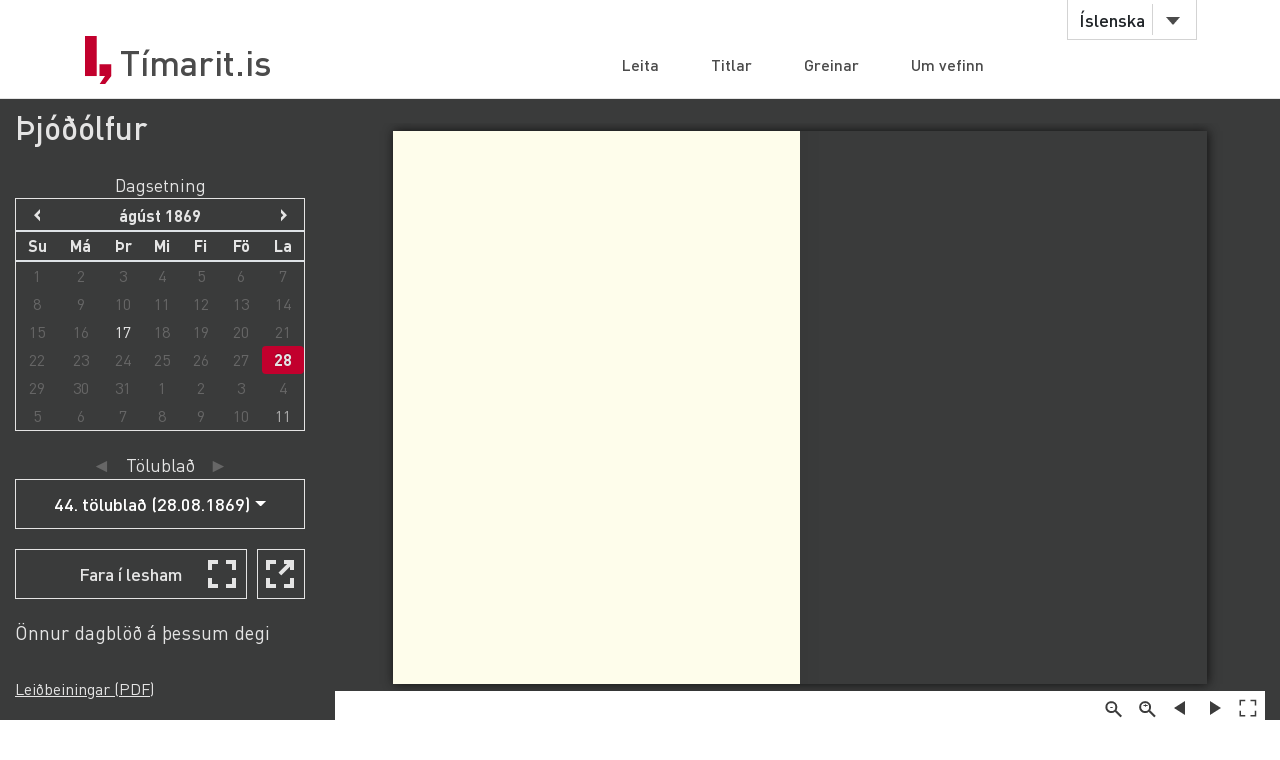

--- FILE ---
content_type: text/html;charset=UTF-8
request_url: https://timarit.is/page/2025806
body_size: 30603
content:
<!DOCTYPE html>
<html lang="is">
<head>

  <link rel="canonical" href="https://timarit.is/page/2025806" />
  
  
	<meta content="text/html; charset=utf-8" http-equiv="content-type" />
	<meta name="viewport" content="width=device-width, initial-scale=1.0" />
	<meta content="is" name="language" />
	<meta content="is" name="DC.Language" />
	<meta content="Tímarit.is" name="DC.Title" />
	<meta content="Service" name="DC.Type" />
	<meta content="http://www.landsbokasafn.is" name="DC.Identifier" />
	<meta content="Landsbókasafn Íslands - Háskólabókasafn" name="DC.Creator" />
	<meta content="Landsbókasafn Íslands - Háskólabókasafn" name="DC.Publisher" />
	<meta
		content="Landsbókasafn Íslands - Háskólabókasafn, Þjóðarbókhlöðunni, Arngrímsgötu 3 - 107 Reykjavík"
		name="copyright" />
	<meta content="Tímarit.is er stafrænt safn sem veitir aðgang að milljónum myndaðra blaðsíðna á stafrænu formi af þeim prentaða menningararfi sem varðveittur er í blöðum og tímaritum frá Færeyjum, Grænlandi og Íslandi." name="description">
	
	
	
	  <meta property="og:title" content="Þjóðólfur - 44. tölublað (28.08.1869), Blaðsíða 176"/>
	  <meta property="og:description" content="Stjórnmála- og fréttablað"/>
	  
	  <meta property="og:image" content="https://timarit.is/files/70645154/ogimage.jpg"/>	
	
	
	 
	<meta content="all" name="audience" />
	<meta content="index,follow" name="robots" />
	
	<meta content="30" name="revisit-after" />

	<link rel="shortcut icon" href="/favicon-e1d25206ceac539725ea84e8134251ee.ico" />
	<link type="text/css" rel="stylesheet" href="/css/styles-8d3e88049b504dbb986c13099937d467.css">
	<link type="text/css" rel="stylesheet" href="/css/jquery-ui-4ff3eaf9d5e1afbc46861203dbe649f1.css">
	<link type="text/css" rel="stylesheet" href="/css/additional-549aa7e7cdccbd5591d02a5c4bf08c12.css">

	<script src="/javascript/htmx.min-7e9c374d75c23ad1d811715d41ac89f1.js"></script>
	<script src="/javascript/jquery.min-a09e13ee94d51c524b7e2a728c7d4039.js"></script>
	<script src="/javascript/jquery-ui.min-0a497d4661df7b82feee14332ce0bdaf.js"></script>
	<script src="/javascript/jquery.datepicker-is-4d740800915f993dcea7bd78c8071199.js"></script>

	<script src="/javascript/scrollreveal.min-126cb7c432914f6c726ff146110dcb75.js"></script>
	<script src="/javascript/jquery.matchHeight-min-abe502808587cd6efbddd710fb2a5af8.js"></script>
	
	<script src="/javascript/popper.min-56456db9d72a4b380ed3cb63095e6022.js"></script>
	<script src="/javascript/bootstrap.min-0a958254db529f99f475080fe2a6dcdb.js"></script>
	
	<script src="/javascript/scripts-d808f20b4c198961283300dea5f4dd0b.js"></script>
	<script src="/javascript/popover.min-2124328181628bda562bb9fd940b5fc0.js"></script>
  
  
	<script>
	  (function(i,s,o,g,r,a,m){i['GoogleAnalyticsObject']=r;i[r]=i[r]||function(){
	  (i[r].q=i[r].q||[]).push(arguments)},i[r].l=1*new Date();a=s.createElement(o),
	  m=s.getElementsByTagName(o)[0];a.async=1;a.src=g;m.parentNode.insertBefore(a,m)
	  })(window,document,'script','//www.google-analytics.com/analytics.js','ga');
	
	  ga('create', 'UA-19666866-1', 'auto');
	  ga('set', 'anonymizeIp', true);
	  ga('send', 'pageview');  
	</script>
	
  
  <script defer data-domain="timarit.is" src="https://t.landsbokasafn.is/js/script.outbound-links.tagged-events.js"></script>
  <script>
    function pageview() {
      if (typeof plausible !== "undefined") {
        const url = new URL(location.href)
        const queryParams = new URLSearchParams(location.search)
        let customUrl = url.protocol + "//" + url.hostname + url.pathname.replace(/\/$/, '')
        plausible('pageview', { u: customUrl + window.location.search })
      } // else tracking script not loaded
    }
    </script>
  
  
  
	<script>
	  function gaTrackEvent(eventCategory, eventAction, eventLabel){
		
			ga('send', 'event', eventCategory, eventAction, eventLabel);
	  
	  }
	</script>
  

  <title>Þjóðólfur - 28.08.1869 - Tímarit.is</title>

  <link rel="stylesheet" href="/css/tempusdominus-bootstrap-4.min-2982e57479d9e75bc982fd514d4915c2.css" />  
  <script src="/javascript/moment-with-locales.min-61034516b55d26ff9b73e544ddd0dd00.js"></script>
  <script src="/javascript/tempusdominus-bootstrap-4-a9e9210eaf330ddbba97791f0172f92e.js"></script>
  
  <link type="text/css" rel="stylesheet" href="/css/issue-0bda477c6fa839fee45749945c8ac126.css?v311">
  <script src="/javascript/issue-dd3fd4af0c02e5212dbfd9d9bb4ef19c.js?v312"></script>
  
  <script>  

var serverUrl="https:\/\/timarit.is";
var baseUrl="\/";

var da=[];
var i2p = [{"key":135968,"value":"10.07.1869"},{"key":135969,"value":"13.07.1869"},{"key":135970,"value":"28.07.1869"},{"key":135971,"value":"17.08.1869"},{"key":135972,"value":"28.08.1869"},{"key":135973,"value":"11.09.1869"},{"key":135974,"value":"23.09.1869"}];   
var issueId = 135972;  
var issueDate = "28.08.1869";
var exactIssueDate = "28.08.1869";  
var publicationId = 72;  
var selectLabel = "Velja" + " ...";  
var publicationName = "\u00DEj\u00F3\u00F0\u00F3lfur";
var pageLabel="Bla\u00F0s\u00ED\u00F0a"+" ";

var createIframe = function() {
  var self = this;
  $('<iframe>', {
      src: "\/page\/2025806?iabr=on\u0026ui=embed",
      id: 'iframeViewer',
      frameborder: 0,
      onload: function () {
          self.isIframeLoaded = true;
      }
  }).appendTo('#iframeContainer');
};

/********************************************
* dev: datepicker bootstrap vs. jquery
*********************************************/
var isJqueryDatePicker = false;
//var isJqueryDatePicker = !('ontouchstart' in window);

$(function() {
	
	if(isJqueryDatePicker){
		var jqueryDatePickerUrl="\/css\/jquery-datepicker-b2a241645e98cec2c6e221d6bd31c55c.css";
		$('head').append('<link rel="stylesheet" type="text/css" href="'+jqueryDatePickerUrl+'">');
	}
		
	createIframe();
	jQuery("#iframeViewer").addClass("iframeViewerOn");
	resizeWin();
  
	for (var i=0;i<i2p.length;i++ ) {
      da[i2p[i].value]=i2p[i].key;    
   	  if (enabledDates.filter(function(e) { return e._i === i2p[i].value; }).length == 0) {
        var enabledMoment = moment(i2p[i].value, 'DD.MM.YYYY');
     	enabledDates.push(enabledMoment);
   	  }  
  	} 
	
	if(isJqueryDatePicker==false){
	
		var bsDatePickerTooltips = {
	     today: "\u00ED dag",
	     clear: "Hreinsa",
	     close: "loka",
	     selectMonth: "velja m\u00E1nu\u00F0",
	     prevMonth: "fyrri m\u00E1nu\u00F0ur",
	     nextMonth: "n\u00E6sti m\u00E1nu\u00F0ur",
	     selectYear: "velja \u00E1r",
	     prevYear: "fyrra \u00E1r",
	     nextYear: "n\u00E6sta \u00E1r",
	     selectDecade: "velja \u00E1ratug",
	     prevDecade: "fyrri \u00E1ratugur",
	     nextDecade: "n\u00E6sti \u00E1ratugur",
	     prevCentury: "fyrra \u00F6ld",
	     nextCentury: "n\u00E6sta \u00F6ld"
	   }
  
	   $('#datepicker').datetimepicker({
	       inline: true,
	       sideBySide: false,
	       locale: "is",
	       format: 'DD.MM.YYYY',
	       defaultDate: moment("28.08.1869", 'DD.MM.YYYY'),
	       minDate: moment("05.11.1848", 'DD.MM.YYYY'),
	       maxDate: moment("21.01.1920", 'DD.MM.YYYY'),
	       enabledDates: enabledDates,
	       tooltips: bsDatePickerTooltips
	   });
	
	   $("#datepicker").on("change.datetimepicker", function (e) {
	     var theFormattedDate = e.date.format('DD.MM.YYYY');
	     //console.log("change.datetimepicker theFormattedDate: "+theFormattedDate);
	     selectDate(theFormattedDate, null);
	   });
	   $("#datepicker").on("update.datetimepicker", function (e) {
		   if(e.change=='M'){
		     var theFirstDayOfMonth = e.firstOfMonthDate;
		     //console.log("update.datetimepicker theFirstDayOfMonth: " + theFirstDayOfMonth.format('DD.MM.YYYY'));     
		     enableDaysOnMonth(theFirstDayOfMonth);
		   }
	   });
	   $("#datepicker").on("error.datetimepicker", function (e) {
	     //console.log("error.datetimepicker >>>" + e.date + " : " + e.oldDate );
	     $("#errorDiv").show(); 
	   });
	   
	} else {

	  $("#datepicker").datepicker({
	      dateFormat: "dd.mm.yy",
	      changeMonth: true,
	      changeYear: true,
	      firstDay: "is"=='is'?0:1,
	          
	      defaultDate: "28.08.1869",
	      minDate: "05.11.1848",
	      maxDate: "21.01.1920",
	      yearRange: "1848:1920",
	      
	      onChangeMonthYear: changeMonthYearDate,
	      onSelect: selectDate,
	      beforeShowDay: showDayDate
	   });
  
	}
	
	//********************
  
  $("#bsVolSelect a").bind("click", bsVolChange);
  $("#bsTblSelect a").bind("click", bsTblChange);  
  $("#bsArtSelect a").bind("click", bsArtChange);
  $("#sameDayLink").bind("click", sameDayClick);
  $("#downloadIssueLink").bind("click", downloadIssueClick);
  $("#downloadArticleLink").bind("click", downloadArticleClick);
  $("#downloadIssueLinkAdmin").bind("click", downloadIssueClick);
  $("#downloadArticleLinkAdmin").bind("click", downloadArticleClick);
  $(".supplementOrParentLink").bind("click", supplementOrParentClick);
  $("#readModeButton").bind("click", issueGoFullscreen);
  $("#readModeButton2").bind("click", issueGoFullscreen);
  $("#downloadTextFiles").bind("click", downloadTextFilesClick);
  $("#goToSkraning").bind("click", goToSkraningClick);
  
  $("#publicationHeadline").bind("click", scrollToPubInfo);
  
  initArticle();
  
  $(".prevNextNav").bind("click", prevNextNavClick);
  prevNextNavStateCheck();
  
  if($("#bsArtSelect a.active").attr("data-id")==""){
		$("#issueArticlesDownload").hide();
		$("#issueArticlesDownloadAdmin").hide();
  } else {
	if($("#bsArtSelect a.active").attr("data-download")=="true"){
		$("#issueArticlesDownload").show();
		$("#issueArticlesDownloadAdmin").hide();
	} else {
		$("#issueArticlesDownload").hide();
		$("#issueArticlesDownloadAdmin").show();
	}
  }
  
  // accessibility
  $(".datepicker").find("th.next,th.prev").each(function( index ) {
  	$(this).prepend('<span style="display:none;">'+$(this).find("span").attr("title")+'</span>');
  });	
  $(".ui-datepicker-month").attr("title","velja m\u00E1nu\u00F0");
  $(".ui-datepicker-year").attr("title","velja \u00E1r");
  $(".ui-datepicker-month").attr("aria-label","velja m\u00E1nu\u00F0");
  $(".ui-datepicker-year").attr("aria-label","velja \u00E1r");
  
  $(window).resize(resizeWin);
  
  jQuery("#iframeViewer").focus();

});

  </script>
	
</head>
<body>
  <div id="wrapper">
    
			<!-- Red ribbon banner -->
			
				
			
			<div id="header">
				<div class="container">
					<div class="row">
						<div class="col-md-3 col-sm-4">
							<strong class="logo type2"><a href="/">Tímarit.is</a></strong>
						</div>
						<div class="col-md-9 col-sm-8">
							<nav class="nav-bar navbar-expand-md">
								<div class="tools">
									<div class="lang">
										
										<a href="#"
											data-toggle="dropdown" class="btn btn-default btn-select">Íslenska</a>
										
										
										
										<ul class="dropdown-menu">
											<li class="dropdown-item"><a href="?lang=en">English</a></li>
											<li class="dropdown-item"><a href="?lang=is">Íslenska</a></li>
											<li class="dropdown-item"><a href="?lang=da">Dansk</a></li>
											<li class="dropdown-item"><a href="?lang=fo">Færøsk</a></li>
											<li class="dropdown-item"><a href="?lang=kl">Kalaallisut</a></li>
										</ul>
									</div>
									<!-- lang -->
									
									<!-- user -->
									
										
								</div>
								<!-- tools -->
								<ul id="main-nav" class="collapse navbar-collapse">
									<li><a
										href="/">Leita</a></li>
									<li><a
										href="/titles">Titlar</a></li>
									<li><a
										href="/articles">Greinar</a></li>
									<li><a
										href="/about">Um vefinn</a></li>
								</ul>
								<!-- </div>tools -->
							</nav>
							<!-- nav-bar -->
							<span class="btn-menu d-block d-md-none collapse navbar-collapse"
								data-target="#navDrop"><span>menu</span></span>
						</div>
					</div>
				</div>
				<!-- container -->
			</div>
			<!-- header -->
			<!-- <figure class="visual bg-img type2">
					<img th:src="@{/images/img-12.jpg}" alt="#">
				</figure> -->
			<!-- visual -->
		

    <section class="info-section" style="background-color: #3a3b3b; padding-bottom: 0px;">
    
      <!-- <div style=""><img th:src="@{/images/fullscreen_fff.png}" style="width:50px;position:absolute;right:0"/></div> -->
      <div class="container-fluid">
      
       <div class="row" id="wraprow">
         <!-- outer col 1/2 -->
         <div class="col-12 col-lg-4 col-xl-3 order-lg-first" id="issueNavDiv">
              <h2 style="margin-top: 10px;" class="">
            	<a href="#pubInfoBottom" 
            		id="publicationHeadline"
            		style="color: #e4e4e4;" 
            		title="Sjá nánar">Þjóðólfur</a>
              </h2>

              <div class="" style="margin-bottom: 25px;"></div>
              
              
              <div class="row" id="errorDiv" style="margin-bottom:20px;display:none;" >
                <div class="col-sm-12 text-danger">Hér hefur orðið villa. </div>
              </div>
              
              <div class="row">
                 <!-- inner col 1/2 -->
	               <div class="col-12 col-lg-12 col-md-6 col-sm-12">
	              
		                <div class="row" style="margin-bottom:20px;">
		                    <div class="col-12 col-sm-11 col-md-12 text-center issueLabel" >
                          <span style="font-size:1.1em;">Dagsetning</span>
                        </div>
			                <div class="col-sm-12" id="datepicker"></div>
			              </div>
		             </div>
		             <!-- end inner col 1/2 -->
	               <!-- inner col 2/2 -->
	               <div class="col-12 col-lg-12 col-md-6 col-sm-11">
	              
		              
		
		              <div class="row" >
                    <div class="col-12 col-sm-11 col-md-12 text-center issueLabel" >
	                    <a class="prevNextNav prevNav " href="#" title="fyrra eintak">&#x25c4;</a>
	                    <span class="inlineLabel">Tölublað</span>
	                    <a class="prevNextNav nextNav" href="#" title="næsta eintak">&#x25ba;</a>
                    </div>
                    <div class="col-12 col-sm-11 col-md-12 dropdown" >

                      <button type="button" class="btn btn-nav dropdown-toggle" data-toggle="dropdown">
                        <!--  Dropdown button -->
                      </button>
                      <div id="bsTblSelect" class="dropdown-menu">
                        <a class="dropdown-item active" href="#"
                          data-id="135972"
                          data-download="false">44. tölublað (28.08.1869)</a>
                      </div>
                      
                    </div> 
                  </div>
                  
                  <div class="row hidden" id="issueDownload">
	                <div class="col-12 col-sm-11 col-md-12 text-center">
	                  <a id="downloadIssueLink" href="#">Sækja þetta tölublað</a>
	                </div>
	              </div>
	              
	              
		              
		              <div class="row navTopMargin hidden" id="issueArticles">
		                 <div class="col-12 col-sm-11 col-md-12 text-center issueLabel" >
                      <a class="prevNextNav prevNav ignoreZeroIndex" href="#" title="fyrri grein">&#x25c4;</a>
                      <span class="inlineLabel">Grein</span>
                      <a class="prevNextNav nextNav" href="#" title="næsta grein">&#x25ba;</a>
                    </div>
		                <div class="col-12 col-sm-11 col-md-12 dropdown">
		                  
		                  <button type="button" class="btn btn-nav dropdown-toggle" data-toggle="dropdown">
                        <!--  Dropdown button -->
                      </button>
                      <div id="bsArtSelect" class="dropdown-menu">
                        <a class="dropdown-item active" href="#" data-id="" data-gegnirid="">Velja ...</a>
                        
                      </div>
                      
		                </div>
		              </div>

		              <div class="row hidden" id="issueArticlesDownload">
		                <div class="col-12 col-sm-11 col-md-12 text-center">
		                  <a id="downloadArticleLink" href="#">Sækja þessa grein</a>
		                </div>
		              </div>
		              
		              
		              
		              <div class="row navTopMargin" id="readMode">
		                <div class="col-12 col-sm-11 col-md-12 text-center">
		                  <button class="btn btn-nav" style="background-image: url(/images/fullscreen_48px-db66fa1ab4374f331c5b6469c1a45b42.svg);" 
		                  	id="readModeButton">Fara í lesham</button>
		                  <button class="btn btn-nav" style="background-image: url(/images/newwindow_48px-06cb36aaf91668d4d171b79cc7cdcaf8.svg);" 
		                  	id="readModeButton2" title="Fara í lesham: Skoða í nýjum glugga" aria-label="Skoða í nýjum glugga">&nbsp;</button>
		                </div>
		              </div>

		              <div class="row navTopMargin">
		                <div class="col-12 col-sm-11 col-md-12">
		                  <a id="sameDayLink" href="#">Önnur dagblöð á þessum degi</a>
		                </div>
		              </div>
		              
		              
		              
		              
		              
                  
		              
		              
		              
		              <div id="instructionsDiv" class="row navTopMargin">
		                <div class="col-12 col-sm-11 col-md-12">
		                  <a id="instructionsLink" href="/instructions-7c1f8e8599ef4ccd2962a8d2b9fbd9eb.pdf">Leiðbeiningar (PDF)</a>
		                  
		                </div>
		              </div>
		              
		              <div class="row" >
                    <div class="col-sm-10" style="margin-top:20px;"></div>
                    <div class="col-sm-10" style="margin-bottom:20px;"></div>
                  </div>

		            </div>
	          </div>
	          <!-- end inner col 2/2 -->
         </div>
        <!-- end outer col 1/2 -->
        <!-- outer col 2/2 -->
        <div class="col-12 col-lg-8 col-xl-9 order-first">
          <br/>
          
          <!-- BookReader -->
          <div id="iframeContainer"></div>
          <script> 
          	jQuery("#iframeContainer").addClass("z100");
          </script>
    
    	  <!-- Bots, or javascript disabled -->
          <div id="hiddenNavIncl" class="noIframeNav">        
			<p class="bookDisplayInfoValue" 
				title="Þjóðólfur - 28.08.1869, Blaðsíða 4">Þjóðólfur - 28.08.1869, Blaðsíða 4</p>
			<a href="/files/70645154">
			  <img style="height:100px;" 
				src="/files/70645157" alt="Þjóðólfur - 28.08.1869, Blaðsíða 4" title="Þjóðólfur - 28.08.1869, Blaðsíða 4"/>
			</a>
			<div style="height:70px;overflow:scroll;">﻿17C
npp í Borgarflr¥)i, þó aí) þess sé ekki vi% getií) í hvorngri
skýrslunni, fram fór 4. og 5. þ. mán. af siimu skoímnarmönn-
unum samkvæmt riittarkvaímingnm bæarfógetans 4. s. mán.,
— aí) tilkvóddum landlækni vornm jdstizráíii Dr. J. Hjalta-
lín, og hcflr hann og þeir skrásett og dtgeflí) skýrslur sínar
um skoílnn þessa. Bábar skýrslurriar eru sammála um þaí),
„aí&gt; rúgrinn sé óskemdr af mabki, enda hafl þeir eigi getab
fnndit) nema einn mabk lifandi og 2 dauba í rúgi þessum;“
„ab korn þetta só góbr rúgr í sjálfu sér og meí&gt; góbnm
kjarna, 12 lýsip. — 12 lýsip. 4 pd. (þ. e. 19 fjórt). 4 merkr
__ 19 fjárb. 12 merkr) tunnan. Skýrsla landlæknis getr
þar aí&gt; auki þes8, „ab fnndizt hafl nokkrir smámolar af kol-
um óg leirsteini, er slæízt muni bafa í kornib úr lestinni, en
litil brögb ab því“. Seinna í skýrslu landlæknis segir enn
um þetta: „fiab eina, sem mér þótti helzt aí&gt;, voru þessir
ábrtöldu leir- og stein-mo!ar“ o. s. frv.
BAÐHÚS.
Á sjúkraliúsinu í Ileykjavík eru nú algjörðar
stofur fyrir steypiböð, köld og heit böð, næsta
vönduð að öllu leyti; í einni stofunni fyrir sjúkl-
inga, en í annari fyrir heilbrigða menn eingöngu.
Sjúklingar, sem eru á sjúkrahúsinu, geta þar
fengið heitar laugar fyrir 32 sk. í hvert skipti, en
kaldar laugar eða steypiböð fyrir IGsk. — Fyrir
aðra kosta á laugardögum heitar laugar 40 sk;,
en kaldar 16 sk., en sé kaldar laugar teknar á
eptir heitum samtals 48 sk.; steypiböð 20 sk.; en
á öðrum dögum kosta heit böð 64 sk. og steypi-
böð 20 sk.
feir, sem borga fyrirfram svo að nemi minst
6 böðum, fá þau fyrir 32 sk. hvert eða samtals 2
rd., og þeir, sem borga fyrirfram 6 steypiböð, fá þau
fyrir 16 sk. hvert eða samtals 1 rd., og er svo á-
kveðið,að þeir, sem þannig vilja nota böðin, geta
einungis fengið aðgang nú fyrst um sinn að þeim
á hverjum laugardegi frá kl. 9 f. m. til 8. e. m.
Borgunin greiðist til umsjónarmanns sjúkra-
hússins herra Ö. Finsen, sem lætr í te allar frek-
ari upplýsingar um afnotun baðstofanna.
Eeykjavík, 24. Ágúst 1869.
A. Thorsteinson,
p, t. formafcr sjúkrahilssfelagsins.
AUGLÝSINGAR.
—	|&gt;eir, sem vilja koma börnum sínum til kenslu ,
í barnasliólann hér í bænum um næstkomandi
skólaár, 1. Okt. þ. á. til 14. Maí 1870, aðvarast hér
með um, að tilkynna það kennara skólans, H. E.
Helgesen, innan 20. næstkomandi mánaðar.
Skólanefnd Iteykjavíkrbæar, 27. Ágúst 1869.
Ó. Pálsson. Á. Thorsteinson. Jón Pjetursson.
—	Þriðjudaginn hinn 2 8. dag Septembermán.
næstkomandi, kl. 10. f. m., verða eptir beiðni
herra yfirréttar prokurators Jóns Guðmundssonar,
við opinbert uppboð, er haldið verðr á stakkstæði
kaupmanns Robbs hér í bænum, — seldar leifar
af timbrfarmi skipstjóra Jóhannessens frá Mandal,
og eru það:
nálægt 250 tylftir af 12 feta málsborðum, 6—12
feta löng, en nokkur lengri,
—	9 tylftir af 12 feta málsplönkum, 6—13
feta að lengd.
—	6 tylftir af 12 feta smáplönltum, 7—17 feta
á lengd.
Söluskilmálar verða birtir á uppboðsstaðnum.
Skrifstofu bæjarfógeta í Beykjavík, 23. dag Agústmán. 1869.
A. Tliorsteinson.
—	þriðjudaginn hinn 28. Sept. ncest kom. verðr
Ölfus- og Grafnings-afrcttar og búfjárlönd leituð
og öllum tryppum safnað og rekin að kvöldi sama
dags i gerðið hjá Hveragerðisrett, og réttað að
morgni 29. s. mán.; úrgangrinn verðr seldr við-
uppboð eptir 8 daga geymslu.
Olfus- og Grafuings-hreppum 10. Agúst 1869.
S. Gíslason. Jón Ögmundsson.
—	HJá undlrskrifutium fæst til kaups moþ sanngjörnn verþi
f j ögram a u na far þægilegt, meb öllu tilheyrandi; borgunin
á aþ gauga inn til factor Sivertsen i Reykjavík.
Káravík 22. Agúst 1869.
Úorkell Guðmundsson.
—	Lítil svunta bláröndótt, meb litlu af grjónum í, ný-
fundin lijá Grafarvog; röttr eigandi má helga sör og vitja ab
Hákoti í Reykjavík.
—	Hryssa gráskjótt óaffext, taglétin, ójárnuí), mark:
sneitt aptan hægra, tvær standfjaþrir framan á sama eyra, er
hðr í óskilum, og má rkttr eigandi vitja til mín mót sann-
gjarnri borgun fyrir hirþingu og þossa auglýsingu, ab Guíina-
bæ í Seivogi.	Árni Guðnason.
—	Hjá undirskrifuþum er í óskilum jarpskjóttr hestr mark:
hamarskoriþ hægra meþhlutaí) vinstra, Núpum í Ölfusi 4. A-
gúst 1869.	Þorgeir Þórðarson.
—	Raub hryssa, vib þab fullorþin, mark: biti aptan
vinstra, flnst til bens framan, heflr verií) her lengi í óskiium.
pingnesi 25. Ágúst 1869.
Hjálmr Jónsson.
—	Rauílr hestr glöfoxtr, miþaldra, taglskeldr, rakaí) öíiru
megin faxiþ, járnaílr meí) 4 borubnm skeifum gömlnm, mark:
hófbiti framan vinstra, tapaþist á Öskjuhiííi þann 11. f. m.
og er beþiþ aþ halda til skila, annab hvort tii konsúl M.
Smith £ Reykjavík, eba til mín aí&gt; pingnesi í Borgarflríli.
Hjálmr Jónsson.
Neþan undir lýsingu Thómasar Thómássonar í síbasta
bi. bls. 172 á „móbrúnum fola“ töpnílum, hoflr misprentazt
„frá Bakkahoti“ í staíi frá Brattholti o. s. frv.
—	Prestakull veitt meí) fyrirheiti: Ski n nastaíiir, 21-
þ. mán. kand. theol. Bened. Kristj á nssy ni. — Hof £
Skagaströnd 24. þ. m., kand. theol. Kggort Sigfússyni-
—	Næsta blaíl: Laugardag 11. September.
Afgreiðslustofa þjóðólfs: Aðalstræti M 6. — Útgefandi og ábyrgðarmaðr: Jón Guðmundsson.
Prentaþr í prentsmiíiju Islands. Einar þóríiarson.</div>	
			<div style="height:70px;overflow:scroll;">	
			  <span>
			    <a href="/page/2025803">Blaðsíða 1</a>
			    <br/>
			  </span><span>
			    <a href="/page/2025804">Blaðsíða 2</a>
			    <br/>
			  </span><span>
			    <a href="/page/2025805">Blaðsíða 3</a>
			    <br/>
			  </span><span>
			    <a href="/page/2025806">Blaðsíða 4</a>
			    <br/>
			  </span>
			</div>			
          </div> 
              
          <br/>
         </div>
         <!-- end outer col 2/2 -->
       </div>
       <!-- end row -->
       
       

      </div>
      <!-- end container -->
    </section>
    
    <div class="container" id="pubInfoSection"> 
	    <div class="row">  
	      <div class="col-sm-12 col-xl-6" style="margin-top:35px;">
	       <a data-name="title-details" data-id="72" href="#" style="display:none;">x</a>
	       <div class="filter-box" style="border:1px solid lightgray;padding:16px;">
	  		 <h3>Þjóðólfur</h3>
	  		 <div id="title-less-72"></div>
	  		 <div id="title-more-72" class="details-grid-closed"
	  		 	hx-get="/titles/details?id=72"
                hx-target="#title-more-72"
                hx-swap="outerHTML"
                hx-trigger="load"></div>
	  		 <div style="clear:both;"></div>
	       </div> 
	      </div>
	      <div class="col-sm-12 col-xl-6" style="margin-top:35px;">
	       <div class="filter-box" style="padding:16px;">
	  		 <h3>Beinir tenglar</h3>
			 <p>Ef þú vilt tengja á þennan titil, vinsamlegast notaðu þessa tengla:</p>
			 <p>
			 	<span>Tengja á þennan titil</span>: <span>Þjóðólfur</span><br/>
			 	<a style="font-weight:bold" 
			 	 href="/publication/72">https://timarit.is/publication/72</a>
			 </p>
			 <p style="display:none;">
			 	<span>Tengja á þetta tölublað</span>: <span id="directLinkToIssueText"></span><br/>
			 	<a style="font-weight:bold" id="directLinkToIssueLink" href="#"></a>
			 </p>
			 <p style="display:none;">
			 	<span>Tengja á þessa síðu</span>: <span id="directLinkToPageText"></span><br/>
			 	<a style="font-weight:bold" id="directLinkToPageLink" href="#"></a>
			 </p>
			 <p style="display:none;">
			 	<span>Tengja á þessa grein</span>: <span id="directLinkToArticleText"></span><br/>
			 	<a style="font-weight:bold" id="directLinkToArticleLink" href="#"></a>
			 </p>
			 <p style="min-height:43px;padding-left:57px;line-height:1em;background-size: 43px 43px;background-repeat: no-repeat;font-size:.9em;background-image: url(/images/error-b61815d797251beaa6431da20ce899fe.svg);">
			 	<span>Vinsamlegast ekki tengja beint á myndir eða PDF skjöl á Tímarit.is þar sem slíkar slóðir geta breyst án fyrirvara. Notið slóðirnar hér fyrir ofan til að tengja á vefinn.</span>
			 </p>
	       </div> 
	      </div>    
	      <div class="col-sm-12 col-xl-6" style="margin-top:5px;">
	       <div class="filter-box" style="padding:16px;">
	  		 <h3 id="issueActionsHeadline"></h3>
			 <p>Aðgerðir:</p>
			 <ul>
			 	<li><a id="downloadTextFiles" href="#" style="display:none;">Sækja textaskrár sem ZIP-skrá</a></li>
			 	
			 </ul>
	       </div> 
	      </div>
	    </div>
    </div>
    
    
			<footer id="footer">
				<div class="container">
					<div class="row row-56">
						<div class="col-md-4 col-sm-6 col-xs-12">
							<div class="head">
								<h3>Tímarit.is</h3>
							</div>
							<ul class="footer-nav">
								<li><a href="/titles">Titlar</a></li>
								<li><a href="/articles">Greinar</a></li>
								<li><a href="/about">Um vefinn</a></li>
								<li><a href="/wanted">Vöntunarlisti</a></li>
								<li><a href="/instructions-7c1f8e8599ef4ccd2962a8d2b9fbd9eb.pdf">Leiðbeiningar (PDF)</a></li>
								
							</ul>
						</div>
						<div class="col-md-4 hidden-sm hidden-xs">
							<div class="head">
								<h4>Skyldir vefir</h4>
							</div>
							<ul class="footer-nav">
								<li><a href="https://baekur.is/">Bækur.is</a></li>
								<li><a href="https://hljodsafn.is/">Hljóðsafn.is</a></li>
								<li><a href="https://handrit.is/">Handrit.is</a></li>
								<li><a
									href="https://landsbokasafn.is/index.php/vefir-safnsins"
									class="see-more">Sjá fleiri</a></li>
							</ul>
						</div>
						<div class="col-md-4 col-sm-6 col-xs-12">
							<div class="head">
								<figure class="logo">
									<a href="https://landsbokasafn.is"> <img
										src="/images/logo-footer-f3e544adb71453100e5ee832ae889073.png"
										alt="Landsbókasafn Íslands Háskólabókasafn">
									</a>
								</figure>
							</div>
							<address>Arngrímsgötu 3. 107 Reykjavík</address>
							<p>
								<strong><a href="tel:+3545255600">Sími / tel: + 354
										525 5600</a></strong>
							</p>
							<p>
								<strong><span class="tpostur" data-notandi="timarit"
									data-len="landsbokasafn.is">timarit (hjá) landsbokasafn.is</span></strong>
							</p>
						</div>
					</div>
				</div>
			</footer>
		

  </div>
  <!-- wrapper -->
</body>
</html>

--- FILE ---
content_type: text/html;charset=UTF-8
request_url: https://timarit.is/titles/details?id=72
body_size: 6506
content:

<footer id="title-more-footer-72" hx-swap-oob="true">
	<a data-name="title-details" data-id="72"
		class="see-less" title="Sjá nánar: Þjóðólfur 1848-1920"
		hx-on:click="
			$(this).parent().prev('div').toggleClass('details-grid-opened details-grid-closed');
			$(this).toggleClass('see-more see-less');
			$(this).parent().parent().find('p').slideToggle();">Sjá nánar</a>
	<script>
		$('#title-less-72').slideToggle();
	</script>
</footer>

<div id="title-more-72" class="details-grid-opened">
	<div style="overflow: hidden">
		
		
		
		
			<div class="details-left">Gerð af titli:</div>
			<div class="details-right">
				<a href="/titles?filteron=TYPE&amp;filterval=NEWSPAPER&amp;size=10">Dagblað</a>
			</div>
		
		
		
			<div class="details-left">Flokkur:</div>
			<div class="details-right">
				<a href="/titles?filteron=COLLECTION&amp;filterval=16&amp;size=10">Stjórnmálablöð</a>
			</div>
		
		
		
			<div class="details-left">Gegnir:</div>
			<div class="details-right">
				<a href="https://leitir.is/discovery/fulldisplay?vid=354ILC_NETWORK:10000_UNION&amp;context=L&amp;docid=alma991001929869706886" 
					target="_blank">991001929869706886</a>
			</div>
		
		
		
			<div class="details-left">ISSN:</div>
			<div class="details-right">1670-1054</div>
		
		
		
			<div class="details-left">Tungumál:</div>
			<div class="details-right">
				<a href="/titles?filteron=LANG&amp;filterval=isl&amp;size=10">Íslenska</a>
			</div>
		
		
		
			<div class="details-left">Árgangar:</div>
			<div class="details-right">66</div>
		
		
		
			<div class="details-left">Fjöldi tölublaða/hefta:</div>
			<div class="details-right">2840</div>
		
		
		
		
		
			<div class="details-left">Gefið út:</div>
			<div class="details-right">
				<span>1848-1920</span>
			</div>
		
		
		
			<div class="details-left">Myndað til:</div>
			<div class="details-right">
				<span>21.01.1920</span>
				<br/>
				
			</div>
		

		
			<div class="details-left">Útgáfustaðir:</div>
			<div class="details-right">
				<span>
					<a href="/titles?filteron=LOCATION&amp;filterval=18&amp;size=10">Reykjavík</a>
					(<a href="/titles?filteron=COUNTRY&amp;filterval=2&amp;size=10">Ísland</a>)
					<br>
				</span><span>
					<a href="/titles?filteron=LOCATION&amp;filterval=7&amp;size=10">Eyrarbakki</a>
					(<a href="/titles?filteron=COUNTRY&amp;filterval=2&amp;size=10">Ísland</a>)
					<br>
				</span><span>
					<a href="/titles?filteron=LOCATION&amp;filterval=28&amp;size=10">Hagi</a>
					(<a href="/titles?filteron=COUNTRY&amp;filterval=2&amp;size=10">Ísland</a>)
					<br>
				</span><span>
					<a href="/titles?filteron=LOCATION&amp;filterval=29&amp;size=10">Selfoss</a>
					(<a href="/titles?filteron=COUNTRY&amp;filterval=2&amp;size=10">Ísland</a>)
					<br>
				</span>
			</div>
		

		
			<div class="details-left">Ritstjóri:</div>
			<div class="details-right">
				<span>
					<span>Jón Ólafsson</span>
					(<span>1883-1885</span>)
					<br>
				</span><span>
					<span>Pétur Zóphóníasson</span>
					(<span>1910-1911</span>)
					<br>
				</span><span>
					<span>Jón Ólafsson</span>
					(<span>1911-1911</span>)
					<br>
				</span><span>
					<span>Árni Pálsson</span>
					(<span>1911-1912</span>)
					<br>
				</span><span>
					<span>Gísli Skúlason</span>
					(<span>1917-1917</span>)
					<br>
				</span><span>
					<span>Sigurður Guðmundsson</span>
					(<span>1918-1918</span>)
					<br>
				</span><span>
					<span>Magnús Björnsson</span>
					(<span>1918-1918</span>)
					<br>
				</span><span>
					<span>Einar E. Sæmundsson</span>
					(<span>1919-1920</span>)
					<br>
				</span>
			</div>
		
		
		
			<div class="details-left">Ábyrgðarmaður:</div>
			<div class="details-right">
				<span>
					<span>Sveinbjörn Hallgrímsson</span>
					(<span>1848-1852</span>)
					<br>
				</span><span>
					<span>Jón Guðmundsson</span>
					(<span>1852-1874</span>)
					<br>
				</span><span>
					<span>Matthías Jochumsson</span>
					(<span>1874-1880</span>)
					<br>
				</span><span>
					<span>Kristján Ó. Þorgrímsson</span>
					(<span>1880-1882</span>)
					<br>
				</span><span>
					<span>Jón Ólafsson</span>
					(<span>1883-1885</span>)
					<br>
				</span><span>
					<span>Þorleifur Jónsson</span>
					(<span>1886-1891</span>)
					<br>
				</span><span>
					<span>Hannes Þorsteinsson</span>
					(<span>1892-1909</span>)
					<br>
				</span><span>
					<span>Pétur Zóphóníasson</span>
					(<span>1910-1911</span>)
					<br>
				</span><span>
					<span>Jón Ólafsson</span>
					(<span>1911-1911</span>)
					<br>
				</span><span>
					<span>Árni Pálsson</span>
					(<span>1911-1912</span>)
					<br>
				</span><span>
					<span>Gísli Skúlason</span>
					(<span>1917-1917</span>)
					<br>
				</span><span>
					<span>Magnús Björnsson</span>
					(<span>1918-1918</span>)
					<br>
				</span>
			</div>
		
		
		
		
		
			<div class="details-left">Útgefandi:</div>
			<div class="details-right">
				<span>
					<span>Sveinbjörn Hallgrímsson</span>
					(<span>1849-1852</span>)
					<br>
				</span><span>
					<span>Jón Guðmundsson</span>
					(<span>1852-1874</span>)
					<br>
				</span><span>
					<span>Egill Jónsson</span>
					(<span>1848-1849</span>)
					<br>
				</span><span>
					<span>Einar Þórðarson</span>
					(<span>1848-1849</span>)
					<br>
				</span><span>
					<span>Helgi Helgason</span>
					(<span>1848-1849</span>)
					<br>
				</span><span>
					<span>Matthías Jochumsson</span>
					(<span>1874-1880</span>)
					<br>
				</span><span>
					<span>Kristján Ó. Þorgrímsson</span>
					(<span>1880-1882</span>)
					<br>
				</span><span>
					<span>Nokkrir Árnesingar</span>
					(<span>1919-1920</span>)
					<br>
				</span>
			</div>
		
		
		
			<div class="details-left">Efnisorð:</div>
			<div class="details-right">
				<span>
					<a href="/titles?filteron=SUBJECT&amp;filterval=Dagbl%C3%B6%C3%B0&amp;size=10">Dagblöð</a>
					<br>
				</span><span>
					<a href="/titles?filteron=SUBJECT&amp;filterval=Stj%C3%B3rnm%C3%A1l&amp;size=10">Stjórnmál</a>
					<br>
				</span><span>
					<a href="/titles?filteron=SUBJECT&amp;filterval=Fr%C3%A9ttaflutningur&amp;size=10">Fréttaflutningur</a>
					<br>
				</span>
			</div>
		
		
		
			<div class="details-left">Lýsing:</div>
			<div class="details-right">
				<span>Stjórnmála- og fréttablað</span>
			</div>
		
		
		
		
		
		
		
		
		
		
		

	</div>
</div>


